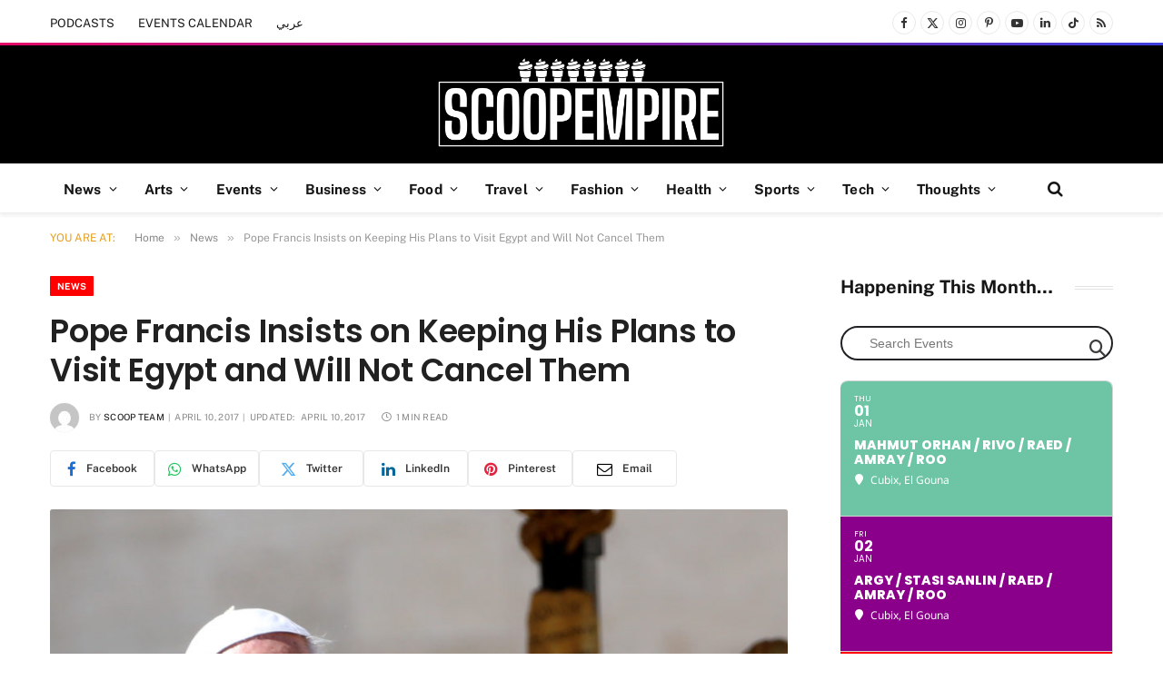

--- FILE ---
content_type: text/css
request_url: https://cdn.scoopempire.com/wp-content/litespeed/css/1/5e2674b3afd1c508e45b3f983e9dca61.css?ver=dca61
body_size: 39
content:
@font-face{font-family:'Noto Sans';font-style:italic;font-weight:400;font-stretch:normal;src:url(https://fonts.gstatic.com/s/notosans/v42/o-0kIpQlx3QUlC5A4PNr4C5OaxRsfNNlKbCePevHtVtX57DGjDU1QDce2VDSzQ.ttf) format('truetype')}@font-face{font-family:'Noto Sans';font-style:normal;font-weight:400;font-stretch:normal;src:url(https://fonts.gstatic.com/s/notosans/v42/o-0mIpQlx3QUlC5A4PNB6Ryti20_6n1iPHjcz6L1SoM-jCpoiyD9A-9a6Vc.ttf) format('truetype')}@font-face{font-family:'Noto Sans';font-style:normal;font-weight:700;font-stretch:normal;src:url(https://fonts.gstatic.com/s/notosans/v42/o-0mIpQlx3QUlC5A4PNB6Ryti20_6n1iPHjcz6L1SoM-jCpoiyAaBO9a6Vc.ttf) format('truetype')}@font-face{font-family:'Poppins';font-style:normal;font-weight:700;src:url(https://fonts.gstatic.com/s/poppins/v24/pxiByp8kv8JHgFVrLCz7Z1xlEA.ttf) format('truetype')}@font-face{font-family:'Poppins';font-style:normal;font-weight:800;src:url(https://fonts.gstatic.com/s/poppins/v24/pxiByp8kv8JHgFVrLDD4Z1xlEA.ttf) format('truetype')}@font-face{font-family:'Poppins';font-style:normal;font-weight:900;src:url(https://fonts.gstatic.com/s/poppins/v24/pxiByp8kv8JHgFVrLBT5Z1xlEA.ttf) format('truetype')}